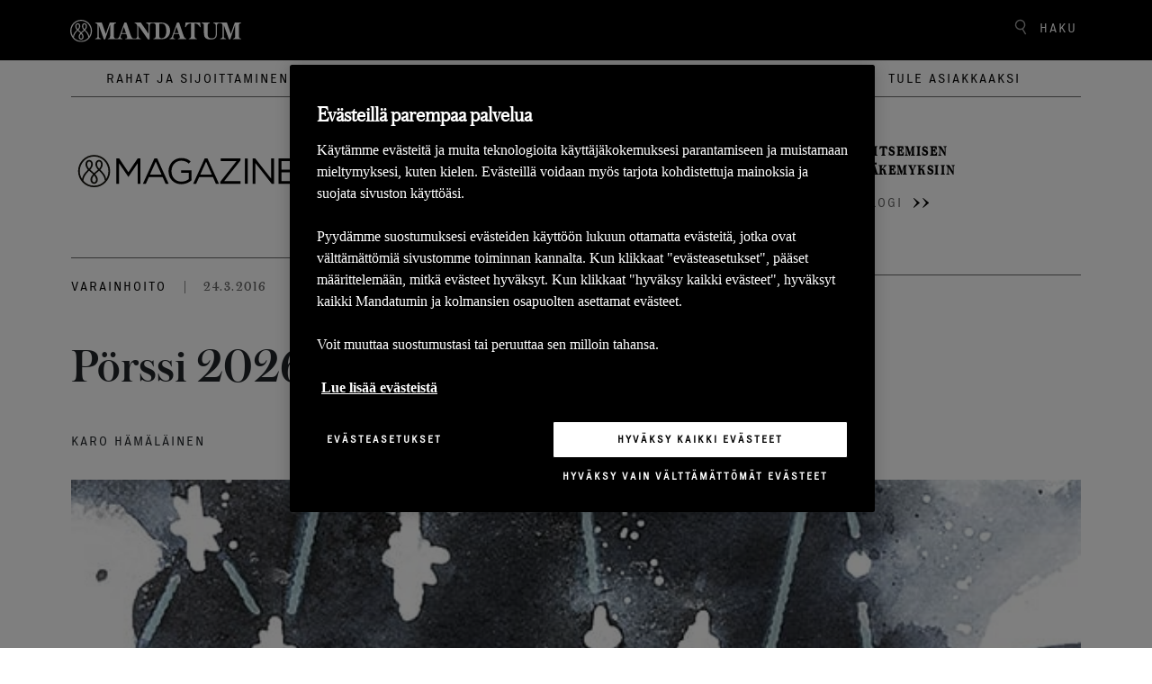

--- FILE ---
content_type: text/html; charset=utf-8
request_url: https://www.mandatum.fi/life-magazine/2016/porssi-2026/
body_size: 12416
content:
<!doctype html>
<!--[if IE 9 ]>
    <html class="ie9" lang="fi">
<![endif]-->
<!--[if (gt IE 9)|(lt IE 9)]><!-->
<html lang="fi">
<!--<![endif]-->
<head>
    <meta charset="utf-8" />
    <meta http-equiv="x-ua-compatible" content="ie=edge">
    <meta name="viewport" content="width=device-width, initial-scale=1.0 shrink-to-fit=no">
    <link rel="preload" href="/static/dist/assets/fonts/Executive/ExecutiveRegular-Regular.eot" as="font" type="font/woff" crossorigin />
    <link rel="preload" href="/static/dist/assets/fonts/Austin/Austin-Medium-Web.eot" as="font" type="font/woff" crossorigin />
    <link rel="preload" href="/static/dist/assets/fonts/Austin/Austin-Light-Web.eot"as="font" type="font/woff" crossorigin />
    <link rel="preload stylesheet" href="/static/dist/magazineStyle.079b1d09320e2857bb31.css" as="style" />
    
        <!-- OneTrust Cookies Consent Notice -->
            <script src="https://cdn.cookielaw.org/scripttemplates/otSDKStub.js" data-language="fi" type="text/javascript" charset="UTF-8" data-domain-script="cab0a700-5b1b-49c9-8c15-1cf865cbe94a"></script>
    
    <script src="/static/dist/tailwind/cookiePreferences.53a1433cbd08b1e958e9.js"></script>
    
     <script type="text/javascript">
        function OptanonWrapper() {
            setAdobe();

            var regCheckPerformance = /,2,/;
            var regCheckTargeting = /,4,/;

            if (OptanonActiveGroups.match(regCheckTargeting)) {
                var elements = document.getElementsByClassName("optanon-category-4");
                loadIframe(elements);
            }
            if (OptanonActiveGroups.match(regCheckPerformance)) {
                var elements = document.getElementsByClassName("optanon-category-2");
                loadIframe(elements);
            }
           leadooConsentCheckCookiePro();
           CookiePreferences.setupCookiePreferences(); 

        }
        function loadIframe(elements) {
            for (var i = 0; i < elements.length; i++) {
                console.log(elements[i].tagName);
                for (var j = 0; j < elements[i].attributes.length; j++) {
                //    console.log(elements[i].attributes[j].name + ' ' + elements[i].attributes[j].value);
                }
                //            elements[i].tagName == "IFRAME" ? elements[i].setAttribute("src", elements[i].dataset.src) : -1;
                //console.log("dataset:" + elements[i].dataset); 
                var dataset = elements[i].dataset;
                for (var d in dataset)
                    console.log(d, dataset[d])
            }
        }
        function getAdobeJson() {
            var adobeCategories = {};
            for (var key in adobe.OptInCategories) {
                adobeCategories[key] = adobe.OptInCategories[key];
                adobeCategories[key] = adobe.optIn.isApproved(adobe.OptInCategories[key]);
                console.log("Adobe Category " + key + " has value " + adobe.optIn.isApproved(adobe.OptInCategories[key]));
            }
            return adobeCategories;
        }
        function setAdobe() {
            for (var key in adobe.OptInCategories) {
                if (OptanonActiveGroups.indexOf(',1,') !== -1 && (key == "ANALYTICS" || key == "CAMPAIGN")) {
                    adobe.optIn.approve(adobe.OptInCategories[key], false);
                } else if (OptanonActiveGroups.indexOf(',2,') !== -1 && key == "ECID") {
                    adobe.optIn.approve(adobe.OptInCategories[key], false);
                } else if (OptanonActiveGroups.indexOf(',4,') !== -1 && (key == "AAM" || key == "TARGET" || key == "MEDIA_ANALYTICS" || key == "LIVEFYRE" || key == "ADCLOUD")) {
                    adobe.optIn.approve(adobe.OptInCategories[key], false);
                } else {
                    adobe.optIn.deny(adobe.OptInCategories[key], false);
                }
            }
            return getAdobeJson();
        }

        function leadooConsentCheckCookiePro() {
            var consentArray = [];
            var consentGiven = false;

            // Read the OnetrustActiveGroups consent variable
            if (window.OnetrustActiveGroups !== undefined) {
                consentArray = window.OnetrustActiveGroups.split(",");
            }

            // Now check if the consentArray has Analytics Cookie consent and then enable analytics in the Leadoo script
            for (var i = 0; i < consentArray.length; i++) {
                if (consentArray[i] === "2") {
                if (!window.ldanalytics) window.ldanalytics = [];

                window.ldanalytics.push(function (a) {
                    a.toggleTracking(true, false);

                    console.log("Analytics consent given.");
                });

                consentGiven = true;
                }
            }

            if (!consentGiven) console.log("Analytics consent not given.");
        }

    </script>

    
    
<link rel="icon" type="image/png" href="/static/img/icons/mandatum/favicon.png" sizes="96x96" />
<link rel="icon" type="image/svg+xml" href="/static/img/icons/mandatum/favicon.svg" />
<link rel="shortcut icon" href="/static/img/icons/mandatum/favicon.ico" />
<link rel="apple-touch-icon" sizes="180x180" href="/static/img/icons/mandatum/apple-touch-icon.png" />
    <title>P&#xF6;rssi 2026 - Mandatum</title>
    <meta content="width=device-width" name="viewport">
    <meta content="Karo H&#xE4;m&#xE4;l&#xE4;inen" name="author" />

<meta content="P&#xF6;rssi 2026" property="og:title" />
<meta content="website" property="og:type" />
<meta content="https://www.mandatum.fi/life-magazine/2016/porssi-2026/" property="og:url" />

<meta content="https://www.mandatum.fi/48ddda/contentassets/c1eb8fd462424ed28a22ad2365ffc76f/2353915.jpg" property="og:image" />
<meta content="Varainhoito" property="idio:main_tag" />

    
    <meta name="main_tag" content="Varainhoito">
    <meta name="facet_tag" content="Rahat ja sijoittaminen">

  

    <link href="https://www.mandatum.fi/life-magazine/2016/porssi-2026/" rel="canonical"></link>
    
    
    <script>
!function(T,l,y){var S=T.location,k="script",D="instrumentationKey",C="ingestionendpoint",I="disableExceptionTracking",E="ai.device.",b="toLowerCase",w="crossOrigin",N="POST",e="appInsightsSDK",t=y.name||"appInsights";(y.name||T[e])&&(T[e]=t);var n=T[t]||function(d){var g=!1,f=!1,m={initialize:!0,queue:[],sv:"5",version:2,config:d};function v(e,t){var n={},a="Browser";return n[E+"id"]=a[b](),n[E+"type"]=a,n["ai.operation.name"]=S&&S.pathname||"_unknown_",n["ai.internal.sdkVersion"]="javascript:snippet_"+(m.sv||m.version),{time:function(){var e=new Date;function t(e){var t=""+e;return 1===t.length&&(t="0"+t),t}return e.getUTCFullYear()+"-"+t(1+e.getUTCMonth())+"-"+t(e.getUTCDate())+"T"+t(e.getUTCHours())+":"+t(e.getUTCMinutes())+":"+t(e.getUTCSeconds())+"."+((e.getUTCMilliseconds()/1e3).toFixed(3)+"").slice(2,5)+"Z"}(),iKey:e,name:"Microsoft.ApplicationInsights."+e.replace(/-/g,"")+"."+t,sampleRate:100,tags:n,data:{baseData:{ver:2}}}}var h=d.url||y.src;if(h){function a(e){var t,n,a,i,r,o,s,c,u,p,l;g=!0,m.queue=[],f||(f=!0,t=h,s=function(){var e={},t=d.connectionString;if(t)for(var n=t.split(";"),a=0;a<n.length;a++){var i=n[a].split("=");2===i.length&&(e[i[0][b]()]=i[1])}if(!e[C]){var r=e.endpointsuffix,o=r?e.location:null;e[C]="https://"+(o?o+".":"")+"dc."+(r||"services.visualstudio.com")}return e}(),c=s[D]||d[D]||"",u=s[C],p=u?u+"/v2/track":d.endpointUrl,(l=[]).push((n="SDK LOAD Failure: Failed to load Application Insights SDK script (See stack for details)",a=t,i=p,(o=(r=v(c,"Exception")).data).baseType="ExceptionData",o.baseData.exceptions=[{typeName:"SDKLoadFailed",message:n.replace(/\./g,"-"),hasFullStack:!1,stack:n+"\nSnippet failed to load ["+a+"] -- Telemetry is disabled\nHelp Link: https://go.microsoft.com/fwlink/?linkid=2128109\nHost: "+(S&&S.pathname||"_unknown_")+"\nEndpoint: "+i,parsedStack:[]}],r)),l.push(function(e,t,n,a){var i=v(c,"Message"),r=i.data;r.baseType="MessageData";var o=r.baseData;return o.message='AI (Internal): 99 message:"'+("SDK LOAD Failure: Failed to load Application Insights SDK script (See stack for details) ("+n+")").replace(/\"/g,"")+'"',o.properties={endpoint:a},i}(0,0,t,p)),function(e,t){if(JSON){var n=T.fetch;if(n&&!y.useXhr)n(t,{method:N,body:JSON.stringify(e),mode:"cors"});else if(XMLHttpRequest){var a=new XMLHttpRequest;a.open(N,t),a.setRequestHeader("Content-type","application/json"),a.send(JSON.stringify(e))}}}(l,p))}function i(e,t){f||setTimeout(function(){!t&&m.core||a()},500)}var e=function(){var n=l.createElement(k);n.src=h;var e=y[w];return!e&&""!==e||"undefined"==n[w]||(n[w]=e),n.onload=i,n.onerror=a,n.onreadystatechange=function(e,t){"loaded"!==n.readyState&&"complete"!==n.readyState||i(0,t)},n}();y.ld<0?l.getElementsByTagName("head")[0].appendChild(e):setTimeout(function(){l.getElementsByTagName(k)[0].parentNode.appendChild(e)},y.ld||0)}try{m.cookie=l.cookie}catch(p){}function t(e){for(;e.length;)!function(t){m[t]=function(){var e=arguments;g||m.queue.push(function(){m[t].apply(m,e)})}}(e.pop())}var n="track",r="TrackPage",o="TrackEvent";t([n+"Event",n+"PageView",n+"Exception",n+"Trace",n+"DependencyData",n+"Metric",n+"PageViewPerformance","start"+r,"stop"+r,"start"+o,"stop"+o,"addTelemetryInitializer","setAuthenticatedUserContext","clearAuthenticatedUserContext","flush"]),m.SeverityLevel={Verbose:0,Information:1,Warning:2,Error:3,Critical:4};var s=(d.extensionConfig||{}).ApplicationInsightsAnalytics||{};if(!0!==d[I]&&!0!==s[I]){var c="onerror";t(["_"+c]);var u=T[c];T[c]=function(e,t,n,a,i){var r=u&&u(e,t,n,a,i);return!0!==r&&m["_"+c]({message:e,url:t,lineNumber:n,columnNumber:a,error:i}),r},d.autoExceptionInstrumented=!0}return m}(y.cfg);function a(){y.onInit&&y.onInit(n)}(T[t]=n).queue&&0===n.queue.length?(n.queue.push(a),n.trackPageView({})):a()}(window,document,{src: "https://js.monitor.azure.com/scripts/b/ai.2.gbl.min.js", crossOrigin: "anonymous", cfg: {disablePageUnloadEvents: ['unload'], instrumentationKey: '24c9464f-9358-407a-b8d9-d36980f66813', disableCookiesUsage: true }});
</script>

    <script type='text/plain' class="optanon-category-2">
  var zaius = window['zaius']||(window['zaius']=[]);zaius.methods=["initialize","onload","customer","entity","event","subscribe","unsubscribe","consent","identify","anonymize","dispatch"];zaius.factory=function(e){return function(){var t=Array.prototype.slice.call(arguments);t.unshift(e);zaius.push(t);return zaius}};(function(){for(var i=0;i<zaius.methods.length;i++){var method=zaius.methods[i];zaius[method]=zaius.factory(method)}var e=document.createElement("script");e.type="text/javascript";e.async=true;e.src=("https:"===document.location.protocol?"https://":"http://")+"d1igp3oop3iho5.cloudfront.net/v2/nWY9Z3JXSXpJt2E7jleABA-eu1/zaius-min.js";var t=document.getElementsByTagName("script")[0];t.parentNode.insertBefore(e,t)})();
  // Edits to this script should only be made below this line.
  zaius.event('pageview');
</script>

<script type='text/plain' class="optanon-category-2">
_iaq = [ ['client', '722a7aa19b1f40da92617e3f66a02ba3'], ['track', 'consume'] ]; !function(d,s){var ia=d.createElement(s);ia.async=1,s=d.getElementsByTagName(s)[0],ia.src='//s.emea01.idio.episerver.net/ia.js',s.parentNode.insertBefore(ia,s)}(document,'script');
</script>
<meta name="google-site-verification" content="b4U49d1CivaOErHfnpFIVoeyCE5Ls7mIaPUIOoeyS2E" />
<meta name="facebook-domain-verification" content="6uv2k692ei5x2nc2gk0lvgqurpwizt" />


<script src="//assets.adobedtm.com/launch-ENd99739f9bc3845d6b73bbf6b42f0f3ea.min.js" async></script>



</head>

<body class="body">
    <div class="js-vue">
        <anchor-links />
    </div>
    
    
    <header class="js-vue header-life-magazine" id="header">
    <searchoverlay v-bind:model="{&quot;searchPage&quot;:&quot;/magazine/haku/&quot;,&quot;searchBarPlaceholder&quot;:&quot;Hae&quot;,&quot;searchBarTitle&quot;:&quot;Haku&quot;}" v-bind:action="&quot;/magazine/haku/&quot;"></searchoverlay>
    <div class="header-magazine-link col">
        <div class="header-top-container">
            <a href="/">
                    <img src="/4a4d22/globalassets/mandatum-logo-2021-white.svg" alt="mandatumlogo" class="mandatum-logo" />
            </a>
            <span class="js-vue">
                <search v-bind:model="{&quot;searchPage&quot;:&quot;/magazine/haku/&quot;,&quot;searchBarPlaceholder&quot;:&quot;Hae&quot;,&quot;searchBarTitle&quot;:&quot;Haku&quot;}"></search>
                <mobilemenu v-bind:model="{&quot;headerLinks&quot;:[{&quot;attributes&quot;:{&quot;href&quot;:&quot;~/link/eb0d5a1814a946dea294bd6aa839bd98.aspx&quot;},&quot;text&quot;:&quot;Rahat ja sijoittaminen&quot;,&quot;href&quot;:&quot;~/link/eb0d5a1814a946dea294bd6aa839bd98.aspx&quot;,&quot;target&quot;:null,&quot;title&quot;:null,&quot;referencedPermanentLinkIds&quot;:[&quot;eb0d5a18-14a9-46de-a294-bd6aa839bd98&quot;]},{&quot;attributes&quot;:{&quot;href&quot;:&quot;~/link/fe042975701a4f7481f71f319e1d3f0e.aspx&quot;},&quot;text&quot;:&quot;Ty&#xF6;el&#xE4;m&#xE4; ja yritt&#xE4;jyys&quot;,&quot;href&quot;:&quot;~/link/fe042975701a4f7481f71f319e1d3f0e.aspx&quot;,&quot;target&quot;:null,&quot;title&quot;:null,&quot;referencedPermanentLinkIds&quot;:[&quot;fe042975-701a-4f74-81f7-1f319e1d3f0e&quot;]},{&quot;attributes&quot;:{&quot;href&quot;:&quot;~/link/809db0ed8c57441d99e1929a0e2ad8a3.aspx&quot;},&quot;text&quot;:&quot;Arki ja oma el&#xE4;m&#xE4;&quot;,&quot;href&quot;:&quot;~/link/809db0ed8c57441d99e1929a0e2ad8a3.aspx&quot;,&quot;target&quot;:null,&quot;title&quot;:null,&quot;referencedPermanentLinkIds&quot;:[&quot;809db0ed-8c57-441d-99e1-929a0e2ad8a3&quot;]}],&quot;articlesLift&quot;:[{&quot;id&quot;:48965,&quot;highlightHeading&quot;:&quot;Lue tuorein katsaus markkinoista&quot;,&quot;description&quot;:null,&quot;contentLink&quot;:&quot;/magazine/&quot;,&quot;highlightImage&quot;:&quot;47244&quot;,&quot;highlightImageUrl&quot;:&quot;/4a91e3/globalassets/magazinen-kuvat-2024-/viikkokatsaus-artikkelikuva-q1-2024_kuva.jpg&quot;,&quot;highlightAlternativeText&quot;:&quot;&quot;,&quot;highlightAriaHidden&quot;:&quot;aria-hidden=\&quot;true\&quot; &quot;,&quot;startPublish&quot;:&quot;2025-01-15T10:28:35&#x2B;00:00&quot;,&quot;author&quot;:null,&quot;readMore&quot;:null,&quot;mainTag&quot;:{&quot;name&quot;:&quot;Markkinakatsaus&quot;,&quot;url&quot;:&quot;/magazine/artikkelit/life-magazine-tags/markkinakatsaus/&quot;,&quot;id&quot;:0},&quot;tags&quot;:[],&quot;facetTag&quot;:null},{&quot;id&quot;:48966,&quot;highlightHeading&quot;:&quot;Tutustu palkitsemisen asiantuntijan&#xE4;kemyksiin&quot;,&quot;description&quot;:null,&quot;contentLink&quot;:&quot;/magazine/&quot;,&quot;highlightImage&quot;:&quot;48075&quot;,&quot;highlightImageUrl&quot;:&quot;/4aca2a/globalassets/magazinen-kuvat-2024-/11-2024/tikkaat-mobiili.jpg&quot;,&quot;highlightAlternativeText&quot;:&quot;&quot;,&quot;highlightAriaHidden&quot;:&quot;aria-hidden=\&quot;true\&quot; &quot;,&quot;startPublish&quot;:&quot;2025-01-15T10:48:22&#x2B;00:00&quot;,&quot;author&quot;:null,&quot;readMore&quot;:null,&quot;mainTag&quot;:{&quot;name&quot;:&quot;Palkittu-blogi&quot;,&quot;url&quot;:&quot;/magazine/artikkelit/life-magazine-tags/palkittu-blogi/&quot;,&quot;id&quot;:0},&quot;tags&quot;:[],&quot;facetTag&quot;:null}],&quot;searchBar&quot;:{&quot;searchPage&quot;:&quot;/magazine/haku/&quot;,&quot;searchBarPlaceholder&quot;:&quot;Hae&quot;,&quot;searchBarTitle&quot;:&quot;Haku&quot;},&quot;startPage&quot;:&quot;31&quot;,&quot;vueHeaderLinks&quot;:[{&quot;href&quot;:&quot;/magazine/artikkelit/rahat-ja-sijoittaminen/&quot;,&quot;text&quot;:&quot;Rahat ja sijoittaminen&quot;},{&quot;href&quot;:&quot;/magazine/artikkelit/tyoelama-ja-yrittajyys/&quot;,&quot;text&quot;:&quot;Ty&#xF6;el&#xE4;m&#xE4; ja yritt&#xE4;jyys&quot;},{&quot;href&quot;:&quot;/magazine/artikkelit/arki-ja-oma-elama/&quot;,&quot;text&quot;:&quot;Arki ja oma el&#xE4;m&#xE4;&quot;}],&quot;logo&quot;:&quot;/4a4d22/globalassets/mandatum-logo-2021-white.svg&quot;,&quot;mobileLogo&quot;:&quot;/4ae5e5/globalassets/kuvat--2022/logot-ja-monogrammit/mandatum-icon.svg&quot;,&quot;lifeMagLogo&quot;:&quot;/495fed/contentassets/b898961974684a918b57688795ed28f4/m_magazine_logo_b.svg&quot;,&quot;lifeMagLogoMobile&quot;:&quot;/495fed/contentassets/b898961974684a918b57688795ed28f4/m_magazine_logo_w.svg&quot;}"></mobilemenu>
            </span>
        </div>
    </div>
    <div class="magazine-header-categories col">
        
<ul>
        <li>
            <a href="/magazine/artikkelit/rahat-ja-sijoittaminen/">Rahat ja sijoittaminen</a>
        </li>
        <li>
            <a href="/magazine/artikkelit/tyoelama-ja-yrittajyys/">Ty&#xF6;el&#xE4;m&#xE4; ja yritt&#xE4;jyys</a>
        </li>
        <li>
            <a href="/magazine/artikkelit/arki-ja-oma-elama/">Arki ja oma el&#xE4;m&#xE4;</a>
        </li>
</ul>
    </div>
    <div  class="article-container col">
        <span class="life-magazine-logo">
                <a class="d-none d-sm-block" href="/magazine/"><img src="/495fed/contentassets/b898961974684a918b57688795ed28f4/m_magazine_logo_b.svg" width="260" height="90" alt="Life Magazine logo" /></a>
        </span>
            <div class="article">
                <a href="/magazine/">
                    <p class="article-description">Lue tuorein katsaus markkinoista</p>
                    <span class="article-link">Markkinakatsaus</span><span class="arrows"><img src="/static/img/icons/arrow-double.svg" /></span>
                </a>
            </div>
            <div class="article">
                <a href="/magazine/">
                    <p class="article-description">Tutustu palkitsemisen asiantuntijan&#xE4;kemyksiin</p>
                    <span class="article-link">Palkittu-blogi</span><span class="arrows"><img src="/static/img/icons/arrow-double.svg" /></span>
                </a>
            </div>
    </div>
</header>

    <div class="magazine-page-content">
        

<div class="magazine-article-page">


    <div class="js-vue">
        <newslettersubscriptionpopup v-bind:model="{&quot;heading&quot;:&quot;Tilaa uutiskirje.&quot;,&quot;preamble&quot;:&quot;&lt;p&gt;Tilaa kiinnostavimmat artikkelit ja ajankohtaiset uutiset suoraan s&amp;auml;hk&amp;ouml;postiisi.&lt;/p&gt;&quot;,&quot;callToActionText&quot;:&quot;Tilaa&quot;,&quot;emailPlaceholder&quot;:&quot;Anna s&#xE4;hk&#xF6;postiosoitteesi&quot;,&quot;marketingAgreementText&quot;:&quot;Markkinointilupa. Minulle saa l&#xE4;hett&#xE4;&#xE4; s&#xE4;hk&#xF6;isesti Mandatumin palveluihin ja tuotteisiin liittyv&#xE4;&#xE4; markkinointiviestint&#xE4;&#xE4;, kuten tapahtumakutsuja, tietoa uusista palveluista tai ajankohtaisista kampanjoista&quot;,&quot;delay&quot;:9,&quot;closeButtonText&quot;:&quot;Sulje&quot;,&quot;smallDescriptionText&quot;:&quot;&lt;p&gt;K&amp;auml;sittelemme t&amp;auml;ss&amp;auml; antamiasi tietoja toteuttaaksemme palvelua toiveittesi mukaisesti. Lis&amp;auml;tietoja henkil&amp;ouml;tietojen k&amp;auml;sittelyst&amp;auml; l&amp;ouml;yd&amp;auml;t &lt;a href=\&quot;/footer/tietosuoja/\&quot;&gt;tietosuojak&amp;auml;yt&amp;auml;nn&amp;ouml;st&amp;auml;&lt;/a&gt;&lt;/p&gt;&quot;,&quot;disable&quot;:false,&quot;thankYouMessage&quot;:&quot;Kiitos uutiskirjeen tilauksesta. Saat pian viestin, jossa kerrotaan kuinka voit valita sinua kiinnostavimmat aihepiirit uutiskirjeen sis&#xE4;lt&#xF6;ihin. &quot;,&quot;subscriptionFailedMessage&quot;:null,&quot;emailValidationError&quot;:&quot;Sy&#xF6;t&#xE4; s&#xE4;hk&#xF6;postiosoite&quot;,&quot;eloquaFormUrl&quot;:&quot;https://fp.mandatum.fi/e/f2&quot;,&quot;eloquaNewsletterFormName&quot;:&quot;2018_ML_Web_Newsletter&quot;,&quot;eloquaFormSiteId&quot;:&quot;1172116142&quot;,&quot;eloquaFormConfirmationText&quot;:&quot;https://fp.mandatum.fi/e/DefaultFormSubmitConfirmation.aspx&quot;,&quot;sourceUrl&quot;:&quot;https://www.mandatum.fi/life-magazine/2016/porssi-2026/&quot;,&quot;campaign&quot;:&quot;&quot;,&quot;source&quot;:&quot;&quot;,&quot;media&quot;:&quot;&quot;,&quot;referenceCompany&quot;:null,&quot;referenceTopic&quot;:null}"></newslettersubscriptionpopup>
    </div>
    <div class="horizontal-lines hide-on-mobile"></div>
    <div class="header-metadata">
            <span  class="article-main-tag"><a href="/magazine/artikkelit/life-magazine-tags/varainhoito/">Varainhoito</a></span>
            <span class="separator">|</span>
            <span class="article-publish-date">
                24.3.2016
            </span>
    </div>
    <h1>P&#xF6;rssi 2026</h1>
    

    <p class="article-author">Karo H&#xE4;m&#xE4;l&#xE4;inen</p>
    <div class="mobile-share">
        <div class="magazine-share">
    <span id="share-heading">Jaa artikkeli</span>
    <ul aria-labelledby="share-heading">
        <li>
            <a rel="noopener noreferrer"
               target="_blank"
               href="https://www.facebook.com/sharer/sharer.php?u=https://www.mandatum.fi/life-magazine/2016/porssi-2026/"
               aria-label="Jaa Facebookissa">
                <img aria-hidden="true" class="fb-icon" src="/static/img/icons/icon-facebook-black.svg" />
                <span>Facebook</span>
            </a>
        </li>
        <li>
            <a rel="noopener noreferrer"
               target="_blank"
               href="https://www.linkedin.com/shareArticle?url=https://www.mandatum.fi/life-magazine/2016/porssi-2026/&amp;mini=true"
               aria-label="Jaa Linkediniss&#xE4;">
                <img aria-hidden="true" class="linkedin-icon" src="/static/img/icons/icon-linkedin-black.svg" />
                <span>LinkedIn</span>
            </a>
        </li>
        <li>
            <a rel="noopener noreferrer"
               target="_blank"
               href="https://twitter.com/intent/tweet?url=https://www.mandatum.fi/life-magazine/2016/porssi-2026/&amp;text=P%c3%b6rssi%202026"
               aria-label="Jaa Twitteriss&#xE4;">
                <img aria-hidden="true" class="twitter-icon" src="/static/img/icons/some-x.svg" />
                <span>X</span>
            </a>
        </li>
        <li>
            <a rel="noopener noreferrer"
               target="_blank"
               href="whatsapp://send?text=https://www.mandatum.fi/life-magazine/2016/porssi-2026/"
               data-action="share/whatsapp/share"
               aria-label="Jaa Whatsappissa">
                <img aria-hidden="true" class="whatsapp-icon" src="/static/img/icons/icon-whatsapp-black.svg" />
                <span>WhatsApp</span>
            </a>
        </li>
    </ul>
</div>
    </div>
    <div class="article-main-image" >
            <img src="/48ddda/contentassets/c1eb8fd462424ed28a22ad2365ffc76f/2353915.jpg?width=1344"
 alt=""
srcset="/48ddda/contentassets/c1eb8fd462424ed28a22ad2365ffc76f/2353915.jpg?width=610 610w"

                 sizes="(min-width: 1501px) 70vw, 90vw"
                 alt="magazine-main" />
        <figcaption class="caption">Wonder Agency</figcaption>
    </div>
    <div class="two-columns-content">
        <div class="left-column">
            <div class="editorial-block">
                
<!-- Article -->
<div>
<div>
<div class="section 
		newsection
">
<p><span class="newsection-start"><strong>Lars Sonckin</strong></span> suunnittelemassa harmaagraniittitalossa Helsingin Fabianinkadulla k&auml;y vipin&auml;. Voitosta taistellaan verisesti. Ovelin vie suurimman saaliin, muut joutuvat tyytym&auml;&auml;n murusiin.<br /><br />Se on ollut talossa aina tapana. Mutta toisin kuin sata vuotta aiemmin, n&auml;m&auml; taistelijat eiv&auml;t ole osakekauppaa k&auml;yvi&auml; sijoittajia vaan hiiri&auml;, jotka ovat vallanneet rakennuksen tyhjilleen j&auml;&auml;neen kellarin.<br /><br />Elet&auml;&auml;n huhtikuuta 2026. Helsingin keskustan rakennuskanta rapistuu. Suomi on menett&auml;nyt kilpailukykyns&auml;, teolliset ty&ouml;paikat ovat siirtyneet Aasiaan ja It&auml;-Eurooppaan, eik&auml; tilalle ole tullut palveluja tai korkean teknologian suunnitteluty&ouml;t&auml;. Reippaimmat veronmaksajat ja kuluttajat ovat j&auml;tt&auml;neet maan, kun kansakunnan kahtiajakautuminen on roihahtanut v&auml;kivaltaisuuksiksi.</p>
<p>P&ouml;rssin graniittilinnan katutason liiketilassa vuokralaiset ovat vaihtuneet tihe&auml;&auml;n. Viimeksi ovensa on sulkenut biljardibaari, joka myi nelj&auml;n euron oluttuoppeja.<br /><br />Kansallista p&ouml;rssi&auml; ei ole ollut aikoihin. Nasdaqin Suomen toiminnot on keskitetty Tukholmaan. Helsingin p&ouml;rssin vaihdetuimpien osakkeiden kauppa on siirtynyt ymp&auml;ri vuorokaudet ja viikot l&auml;peens&auml; auki olevalle globaalille Nasdaq-listalle, jossa ne ovat vaipuneet unohdukseen kaupank&auml;ynnin kohdistuessa vaihtuvimpiin ja globaalisti tunnetumpiin kohteisiin. Fuusioiden aalto on nielaissut lukuisia entisaikojen t&auml;hti&auml;. Monesta suomalaisesta suuryhti&ouml;st&auml; on tullut osa suurempaa kokonaisuutta.</p>
</div>
<div class="section 
		blockquote blockquote-right
">


<div class="magazine-quote-block">
    <div class="horizontal-lines"></div>
    <div class="quote-block-data">
        
        <h2 class="quote">
<p>Myrskyss&auml; voi tehd&auml; omaisuuden. Kahdessa myrskyss&auml; voi tehd&auml;<br />kaksi omaisuutta.</p></h2>
    </div>
</div>
</div>
<div class="section 
">
<p>Suomen valtiolle kuuluu v&auml;h&auml;n parempaa, sill&auml; se on s&auml;ilytt&auml;nyt itsen&auml;isyytens&auml;.</p>
<p>Kirstun pohja n&auml;kyy kuitenkin jo. Sy&ouml;m&auml;velkojen kattamiseksi myyd&auml;&auml;n viel&auml; viimeinen osuus Fortumista. Sen ottaa E.ON, eik&auml; poliitikkojen tarvitse en&auml;&auml; koskaan riidell&auml; omistajaohjauksesta.</p>
<p>Kutistuvien verkkomarkkinoiden ainut tolpillaan oleva yhti&ouml; on Ericsson, joka on juuri pudottanut nimest&auml;&auml;n &rdquo;Nokia&rdquo;-liit&auml;nn&auml;isen. Fuusiosta on nyt kolme vuotta.</p>
<p>Keskikokoiset suomalaisyhti&ouml;t hakevat oman p&auml;&auml;oman ehtoisen rahoituksensa joukkorahoitusfoorumeilla, ja niiden osakkeilla k&auml;yd&auml;&auml;n kauppaa nettipalveluissa, joita ei kukaan valvo eik&auml; s&auml;&auml;tele. Keskustelupalstoilla tapahtuvista ved&auml;tyksist&auml; ja kurssimanipulaatioista on tullut niin arkip&auml;iv&auml;isi&auml;, etteiv&auml;t ne en&auml;&auml; ylit&auml; uutiskynnyst&auml;.</p>
</div>
<div class="section 
		newsection
">
<p><span class="newsection-start">H&ouml;p&ouml;h&ouml;p&ouml;. H&ouml;p&ouml;tih&ouml;p&ouml;.</span> Tulevaisuuden visioita maalailevilla on taipumus m&auml;ss&auml;ill&auml; dystooppisilla n&auml;yill&auml;. &nbsp;Frankensteinin hirvi&ouml; ja Dracula kiehtovat povareita enemm&auml;n kuin realistisiin arvioihin perustuvat tulevaisuuskuvat. Ylily&ouml;nti on klikkiotsikko. Hyperbolasta on tullut viestinn&auml;n neutraali muoto.</p>
<p>Haluamme tulla pelotelluiksi. Siksi meit&auml; pelotellaan. Haluamme pelotella saadaksemme aikaan muutosta, mutta jossakin vaiheessa saatamme pel&auml;sty&auml; uhkakuvia, joita olimme itse luomassa.</p>
<p>Muistatteko, mit&auml; pelk&auml;simme kymmenen vuotta sitten?</p>
<p>Maailmantalouden piti pys&auml;hty&auml; &ouml;ljyn loppumiseen. Finanssikriisin laineiden ly&ouml;dess&auml; rahoitustoimialaa pakattiin ruumisarkkuun ja jalopuukanteen hakattiin kuuden tuuman nauloja. Vakuudeton lainananto loppuisi kokonaan, koska kukaan ei en&auml;&auml; koskaan luottaisi toiseen. Niin ei k&auml;ynyt. Maailmanlopulla tuntuu olevan taipumus lykk&auml;&auml;nty&auml;.</p>
</div>
<div class="section image 
">
<div class="table">
<div class="wrapper"><img src="/48ddda/contentassets/c1eb8fd462424ed28a22ad2365ffc76f/2353933.jpg" alt="Pelkokertoimeksikin kutsuttu VIX-indeksi kuvaa markkinoiden odotusta tulevasta volatiliteetista." /></div>
<p class="caption"><em>Pelkokertoimeksikin kutsuttu VIX-indeksi kuvaa markkinoiden odotusta tulevasta volatiliteetista.</em></p>
</div>
</div>
<div class="section 
		newsection
">
<p><span class="newsection-start">Eiv&auml;t kaikki</span> toivekuvatkaan toteudu.</p>
<p>Ostin alkuvuonna 2000 <strong>David Eliasin</strong> edelliskes&auml;n&auml; ilmestyneen kirjan Dow 40,000, jossa Elias ennustaa, ett&auml; Dow Jones Industrial Average -indeksi on vuonna 2016 kirjan nimen osoittamassa pisteluvussa.</p>
<p>40 000 pisteeseen p&auml;&auml;st&auml;isiin muun muassa riskin uudelleenm&auml;&auml;rittelyn ja siten kohoavien arvostuskertoimien, Yhdysvaltain demografian eli suurten ik&auml;luokkien aiheuttaman yhteiskunnallisen muutoksen, Uuden talouden (muistattehan muotitermin?) ja ulkomaisten sijoittajien yhdysvaltalaissijoitusten nousun ansiosta.</p>
<p>Pian alkaa olla totuuden hetki. Enn&auml;tt&auml;&auml;k&ouml; DJIA-indeksi nousta loppuvuoden aikana tarvittavat 200 prosenttia?</p>
<p>Dow 40,000 on yksi sijoituskirjastoni t&auml;rkeimmist&auml; kirjoista. Se muistuttaa, kuinka voimme olla v&auml;&auml;r&auml;ss&auml; argumenteilla, jotka esitet&auml;&auml;n vakavilla kasvoilla ja syv&auml;ll&auml; rinta&auml;&auml;nell&auml;.</p>
<p>Maailma on julma, ja virheet kiinnostavat vain harvoja. Eliasin kirja on s&auml;ilytt&auml;nyt markkina-arvonsa huonommin kuin samaan aikaan ostettu Satama Interactiven eli nykyisen Trainers&rsquo; Housen osake. K&auml;ytetyn kovakantisen kappaleen voi hankkia Amazonin kautta yhdell&auml; sentill&auml;.</p>
<p>Onneksi en ostanut kuin yhden kirjan.</p>
</div>
<div class="section 
		newsection
">
<p><span class="newsection-start">Milt&auml; osakesijoitusmaailma</span> voisi n&auml;ytt&auml;&auml; kymmenen vuoden kuluttua, kun &auml;&auml;rimm&auml;inen pessimismi ja kohtuuton optimismi leikataan pois?</p>
<p>Kysymykseen vastaavan luonteesta riippuu, katsooko h&auml;n ensimm&auml;iseksi kristallipalloon vai taustapeiliin. Molemmissa vaihtoehdoissa katse on suunnattu eteenp&auml;in, mutta n&auml;kym&auml;&auml; pit&auml;&auml; tulkita eri tavoin. Kristallipallon antama kuva on ep&auml;varmasti totta, kun taas taustapeili n&auml;ytt&auml;&auml; luotettavasti mutta v&auml;&auml;r&auml;&auml; kuvaa.</p>
<p>Min&auml; kuulun taustapeilin k&auml;ytt&auml;jiin. Vuonna 2006 Yhdysvalloissa rakennettiin luottoriskijohdannaisia, ja niist&auml; kasattiin houkuttelevia paketteja. Maailman suurimmat taloudet olivat Yhdysvallat, Japani ja Saksa. Kes&auml;n 2008 olympialaisiin valmistautuva Kiina teki nousua Ranskan ohi; Iso-Britannia siinsi jo n&auml;k&ouml;et&auml;isyydell&auml;.</p>
</div>
<div class="section 
		blockquote blockquote-left
">


<div class="magazine-quote-block">
    <div class="horizontal-lines"></div>
    <div class="quote-block-data">
        
        <h2 class="quote">
<p>Pelko ja ahneus ohjaavat markkinoita, vaikka keinot muuttuvat.</p></h2>
    </div>
</div>
<p>Seh&auml;n oli vain hetki sitten. Muutosvauhdilla on tapana nopeutua, joten s&auml;&auml;det&auml;&auml;n taustapeilin optiikkaa kahdenkymmenen vuoden taakse. Vuonna 1996 Suomi toipui lamasta ja osakesijoittaminen oli korostetun kansallista. Ei tunnettu etf:i&auml;, mutta muutama ammattilainen oli kuullut indeksisijoittamisesta.</p>
</div>
<div class="section 
">
<p>Yksityissijoittajat tekiv&auml;t &nbsp;p&ouml;rssikauppansa puhelimitse tai raahautumalla pankin tiskille. Pankeilla oli isot deskit, joissa istuvat nuoret meklarit nuuhkivat arbitraasisaumoja ja etsiv&auml;t lyhytaikaisia v&auml;&auml;rinhinnoitteluja. Yritysten tulostietoja koottiin omalla tietokoneella olevaan laskentataulukkoon. Rohkeimmat olivat jo luopumassa paperikansioista.</p>
<p>P&ouml;rssivaluutta oli markka, kaupassa ei maksettu muovilla vaan vihre&auml;ll&auml; Sibeliuksella.</p>
</div>
<div class="section 
		newsection
">
<p><span class="newsection-start">Taustapeilin&auml;kym&auml;n ekstrapolointi</span> viittaa siihen, ett&auml; edess&auml; on j&auml;risytt&auml;vi&auml; muutoksia. Kansainv&auml;listyminen ja automatisoituminen ovat yksisuuntaisia teit&auml;, joilla peruutusvaihdetta k&auml;ytt&auml;v&auml;n takapuskuriin t&ouml;rm&auml;t&auml;&auml;n ennen kuin kuljettaja enn&auml;tt&auml;&auml; sanoa &rdquo;ent&auml; jos?&rdquo;.</p>
<p>Kaupank&auml;yntialgoritmit ovat jo korvanneet meklarien silm&auml;t. Algoritmikaupan osuus volyymista kohosi jo muutamia vuosia sitten yli 85 prosenttiin kaikesta p&ouml;rssikaupan volyymista. Jos arbitraasikisailussa yritt&auml;&auml; p&auml;&auml;st&auml; miljon&auml;&auml;riksi ihmisaisteilla ja inhimillisell&auml; reagointikyvyll&auml;, t&auml;ytyy aloittaa kahdesta miljoonasta.</p>
<p>Automaatio tekee finanssialan rutiiniteht&auml;vi&auml; suorittavista henkil&ouml;ist&auml; tarpeettomia niin kuin auto hevosesta.Seuraavaksi ohjelmistot pyrkiv&auml;t sel&auml;tt&auml;m&auml;&auml;n analyytikot.</p>
<p>Kymmenen vuoden kuluessa valtavia datam&auml;&auml;ri&auml; louhivat ohjelmat p&auml;&auml;ttelev&auml;t ostop&auml;&auml;llikk&ouml;indeksin arvon ennen tilaston julkistamista ja tiet&auml;v&auml;t 98 prosentin todenn&auml;k&ouml;isyydell&auml; sellaistakin, mit&auml; kenenk&auml;&auml;n ei olisi tullut mieleen tilastoida.</p>
<p>Ei. Jo viidess&auml; vuodessa. Kolmessa. Kuukaudessa.</p>
</div>
<div class="section 
		newsection
">
<p><span class="newsection-start">Aku Ankka</span> -sarjakuvassa Roope-set&auml; panee veljenpoikansa ker&auml;&auml;m&auml;&auml;n purukumeja kadulta ja selvitt&auml;&auml; Akun kentt&auml;tutkimuksen perusteella purukumimakujen suosituimmuussuhteet. Markkinatutkimus on tehnyt Akun jo aikap&auml;iv&auml;&auml; sitten ty&ouml;tt&ouml;m&auml;ksi, mutta seh&auml;n on ep&auml;onniselle ankalle tuttu olotila. Koittaako big datan ja teko&auml;lyn tekniikoiden kehittymisen my&ouml;t&auml; analyytikoille ankkamainen kohtalo?</p>
<p>Tuskinpa vain. Finanssitoimiala on kuin <strong>Aku Ankka</strong>. Vaikka r&auml;pyl&auml;jalka jyr&auml;t&auml;&auml;n kerta toisensa per&auml;&auml;n, seuraavassa sarjakuvassa h&auml;n tekee jo t&auml;ydell&auml; tarmolla aivan jotain muuta. Maailman kuuluisin margariininpakkaaja on elastinen ja ketter&auml; sopeutumaan muutokseen. Vain finanssiala on ketter&auml;mpi.</p>
<p>Aku Ankalle jokainen muutos on mahdollisuus. Finanssialalla jokainen muutos on mahdollisuus tehd&auml; rahaa.</p>
</div>
<div class="section 
		newsection
">
<p><span class="newsection-start">Markkinamalliohjelmistot ja</span> kymmenten eri tekij&ouml;iden perusteella korko-osakeallokaatiota ja maantieteellisten alueiden v&auml;list&auml; painosuhdetta suosittelevat ohjelmistot toimivat t&auml;ll&auml; hetkell&auml; vain varainhoitajien p&auml;&auml;t&ouml;ksenteon apuna. Vuonna 2026 bulkkirahastot on kuitenkin lyk&auml;tty jo kokonaan ohjelmistojen hoidettavaksi. Tuleeko salkunhoidosta A380-superjumbon lent&auml;mist&auml;: lihaa ja verta oleva pilotti h&auml;lytet&auml;&auml;n sarviin vain h&auml;t&auml;tilanteessa?</p>
<p>Varainhoito ei kuitenkaan ole linjalent&auml;mist&auml;, jossa 850 matkustajaa siirret&auml;&auml;n Vantaalta John F. Kennedylle tai Naritaan. Varainhoidon yksityisjetit kiid&auml;tt&auml;v&auml;t asiakkaan Savonlinnasta Nanjingiin tai Tampereelta Harkovaan ja juuri silloin, kun on tarve.</p>
</div>
<div class="section 
		blockquote blockquote-right
">


<div class="magazine-quote-block">
    <div class="horizontal-lines"></div>
    <div class="quote-block-data">
        
        <h2 class="quote">
<p>Haluamme tulla pelotelluksi.<br />Siksi meit&auml; pelotellaan.</p></h2>
    </div>
</div>
<p>Automaatio ei v&auml;ltt&auml;m&auml;tt&auml; korvaa ihmist&auml;. Automaation paradoksiksi kutsutaan ilmi&ouml;t&auml;, jonka mukaan tietokoneistumisen lis&auml;&auml;ntyminen lis&auml;&auml; ihmisty&ouml;voiman tarvetta. Yhdysvaltain v&auml;est&ouml;laskentaviraston US Census Bureaun mukaan ty&ouml;paikkojen m&auml;&auml;r&auml; kasvoi vuosien 1980&ndash;2013 v&auml;lisen&auml; aikana vuosittain yli kaksinkertaisesti niill&auml; aloilla, joilla tietokoneita k&auml;ytettiin keskim&auml;&auml;r&auml;ist&auml; enemm&auml;n, kun vertailukohtana olivat ne alat, joilla tietokoneita k&auml;ytettiin keskim&auml;&auml;r&auml;ist&auml; v&auml;hemm&auml;n.</p>
</div>
<div class="section 
">
<p>Aihetta tutkinut yhdysvaltalaisekonomisti <strong>James Bessen</strong> selitt&auml;&auml; ilmi&ouml;t&auml; sill&auml;, ett&auml; automatisaatio painaa hintoja ja (aivan talouden perusoppien mukaisesti) madaltunut hinta lis&auml;&auml; kysynt&auml;&auml;. Tarvitaan siis korkeapalkkaisempia koneenk&auml;ytt&auml;ji&auml; ja informaation tulkitsijoita.</p>
</div>
<div class="section 
		newsection
">
<p><span class="newsection-start">Economist Intelligence</span> Unit ennustaa, ett&auml; Kiina ohittaa vuonna 2026 Yhdysvallat maailman suurimpana taloutena. Intia puolestaan sys&auml;&auml; Japanin pois maailman talouksien k&auml;rkikolmikosta.</p>
<p>Talouskasvu ker&auml;&auml; vaurautta, ja maailman miljard&ouml;&ouml;rikunta aasialaistuu. Kuinka monta kiinalaista miljard&ouml;&ouml;ri&auml; oli Forbesin viimeisimm&auml;ll&auml; listalla? Ehk&auml; viisikymment&auml;? Ei, vaan 335. Intialaisia listalla oli 90, mutta indonesialaisiakin 23, thaimaalaisia 16, &nbsp;filippiinil&auml;isi&auml; 11, perulaisiakin kuusi.</p>
<p>Miljard&ouml;&ouml;riyritt&auml;jist&auml; tulee miljard&ouml;&ouml;risijoittajia, ja samalla my&ouml;s erilaisten valtiollisten sijoitusrahastojen rooli lainaajina ja osakesijoittajina vahvistuu.</p>
<p>Miljard&ouml;&ouml;rit kyseenalaistavat yhdysvaltalaisissa yliopistoissa opiskelemansa rahoituksen lainalaisuudet. Kulttuuritausta ja syv&auml;lle historiaan juurtuva arvomaailma tuovat sijoitusmarkkinoille ennakoimattomia s&auml;vyj&auml;. Sijoitusmaailman toimintalogiikka muuttuu aavistuksen, ja sijoitusmarkkinoilla aavistuksen muutos voi tarkoittaa sokkia.</p>
</div>
<div class="section 
">
<p>Jos jotakin voi sijoittamisessa kohtuullisesti ennakoida niin sen, ett&auml; yll&auml;tyksist&auml; ei tule puutetta. 2000-luvulla on koettu kaksi suurta p&ouml;rssiromahdusta. Enn&auml;tet&auml;&auml;nk&ouml; vuoteen 2026 menness&auml; n&auml;hd&auml; vain kolmas vai my&ouml;s nelj&auml;s?</p>
<p>Geopoliittiset j&auml;nnitteet, nationalismin nousu, ubiikkiyhteiskunnallistuminen, keino&auml;lyn sovellukset... Syist&auml; ei tule olemaan puutetta. Pelko ja ahneus ohjaavat markkinoita, vaikka keinot muuttuvat.</p>
<p>Kuulethan, kuinka kutsuvasti volatiliteetti kuohuu? Kylm&auml;verisille sijoittajille ja eteville yrityksille markkinoiden heilunnat mahdollistavat edullisten liiketoimien tekemisen. Jos myrskyss&auml; voi tehd&auml; omaisuuden, kahdessa myrskyss&auml; voi tehd&auml; kaksi omaisuutta!</p>
<p>Mutta kukapa tyytyisi vain kahteen? Jokainen ep&auml;jatkuvuuskohta on sauma. Miss&auml; sin&auml; olet vuonna 2026? Miss&auml; varasi ovat? Miksi?</p>
</div>
<!-- ShareThis component --></div>
</div>
<!-- Bottom Ad -->
            </div>
        </div>
        <div class="right-column">
            <div class="magazine-share">
    <span id="share-heading">Jaa artikkeli</span>
    <ul aria-labelledby="share-heading">
        <li>
            <a rel="noopener noreferrer"
               target="_blank"
               href="https://www.facebook.com/sharer/sharer.php?u=https://www.mandatum.fi/life-magazine/2016/porssi-2026/"
               aria-label="Jaa Facebookissa">
                <img aria-hidden="true" class="fb-icon" src="/static/img/icons/icon-facebook-black.svg" />
                <span>Facebook</span>
            </a>
        </li>
        <li>
            <a rel="noopener noreferrer"
               target="_blank"
               href="https://www.linkedin.com/shareArticle?url=https://www.mandatum.fi/life-magazine/2016/porssi-2026/&amp;mini=true"
               aria-label="Jaa Linkediniss&#xE4;">
                <img aria-hidden="true" class="linkedin-icon" src="/static/img/icons/icon-linkedin-black.svg" />
                <span>LinkedIn</span>
            </a>
        </li>
        <li>
            <a rel="noopener noreferrer"
               target="_blank"
               href="https://twitter.com/intent/tweet?url=https://www.mandatum.fi/life-magazine/2016/porssi-2026/&amp;text=P%c3%b6rssi%202026"
               aria-label="Jaa Twitteriss&#xE4;">
                <img aria-hidden="true" class="twitter-icon" src="/static/img/icons/some-x.svg" />
                <span>X</span>
            </a>
        </li>
        <li>
            <a rel="noopener noreferrer"
               target="_blank"
               href="whatsapp://send?text=https://www.mandatum.fi/life-magazine/2016/porssi-2026/"
               data-action="share/whatsapp/share"
               aria-label="Jaa Whatsappissa">
                <img aria-hidden="true" class="whatsapp-icon" src="/static/img/icons/icon-whatsapp-black.svg" />
                <span>WhatsApp</span>
            </a>
        </li>
    </ul>
</div>
            

        </div>
    </div>
    
        <div class="article-metadata">
            <span class="modified-text">Muokattu</span>
            <span class="metadata-date">
10.1.2019</span>


            


            <span class="metadata-tags-text">Tagit</span>
            <div class="article-tags">
                <div >
                    <span class="tag"><a href="/magazine/artikkelit/life-magazine-tags/varainhoito/">Varainhoito</a></span>
                        <span class="tag"><a href="/magazine/artikkelit/life-magazine-tags/markkinakatsaus/">Markkinakatsaus</a></span>
                        <span class="tag"><a href="/magazine/artikkelit/life-magazine-tags/maailmantalous/">Maailmantalous</a></span>
                </div>
            </div>
        </div>
        <div class="horizontal-lines"></div>
        <div class="js-vue">
            <articlehighlights  :model="{&quot;lang&quot;:&quot;fi&quot;,&quot;currentPage&quot;:2549,&quot;mainTag&quot;:{&quot;name&quot;:&quot;Varainhoito&quot;,&quot;url&quot;:&quot;/magazine/artikkelit/life-magazine-tags/varainhoito/&quot;,&quot;id&quot;:0},&quot;mainTagId&quot;:3874,&quot;displayProductOrSection&quot;:false,&quot;productOrSectionHighlight&quot;:null,&quot;readMore&quot;:&quot;Lue lis&#xE4;&#xE4;&quot;,&quot;magazineNumberOfArticles&quot;:&quot;Artikkelia&quot;,&quot;amount&quot;:3,&quot;productOrSectionHighlightId&quot;:0,&quot;relatedArticlesHeading&quot;:null}"></articlehighlights>
        </div>
</div>

    </div>


    <footer class="footer-life-magazine">
    
    
<div class="js-vue">
    <newslettersubscription v-bind:model="{&quot;imageUrl&quot;:&quot;/49166e/globalassets/vanha-life-magazine-artikkelikuvat/uutiskirje-banner_225x300px.jpg&quot;,&quot;imageAlternativeText&quot;:&quot;uutiskirje-banner_225x300px.jpg&quot;,&quot;callToActionText&quot;:&quot;Tilaa uutiskirje&quot;,&quot;heading&quot;:&quot;Tilaa uutiskirje&quot;,&quot;preamble&quot;:&quot;Uutiskirjeess&#xE4; kerromme muun muassa sijoittamisen eri tavoista, talouspolitiikasta, verotuksesta sek&#xE4; niiden vaikutuksista omaan varallisuuteen. K&#xE4;sittelemme lis&#xE4;ksi ty&#xF6;el&#xE4;m&#xE4;n ja yritt&#xE4;jyyden aiheita sek&#xE4; omaa arkea ja riskeihin varautumista.\n\nVoit tilata uutiskirjeen oheisella lomakkeella.&quot;,&quot;emailPlaceholder&quot;:&quot;s&#xE4;hk&#xF6;posti&quot;,&quot;marketingAgreementText&quot;:&quot;Markkinointilupa. Minulle saa l&#xE4;hett&#xE4;&#xE4; s&#xE4;hk&#xF6;isesti Mandatumin palveluihin ja tuotteisiin liittyv&#xE4;&#xE4; markkinointiviestint&#xE4;&#xE4;, kuten tapahtumakutsuja, tietoa uusista palveluista tai ajankohtaisista kampanjoista.&quot;,&quot;smallDescriptionText&quot;:&quot;&lt;p&gt;K&amp;auml;sittelemme t&amp;auml;ss&amp;auml; antamiasi tietoja toteuttaaksemme palvelua toiveittesi mukaisesti. Lis&amp;auml;tietoja henkil&amp;ouml;tietojen k&amp;auml;sittelyst&amp;auml; l&amp;ouml;yd&amp;auml;t &lt;a href=\&quot;/footer/tietosuoja/\&quot;&gt;tietosuojak&amp;auml;yt&amp;auml;nn&amp;ouml;st&amp;auml;&lt;/a&gt;&lt;/p&gt;&quot;,&quot;thankYouMessage&quot;:&quot;Kiitos uutiskirjeen tilauksesta. Saat pian viestin, jonka kautta p&#xE4;&#xE4;set tarkemmin valitsemaan sinulle kiinnostavimmat sis&#xE4;ll&#xF6;t ja vahvistat tilauksen.&quot;,&quot;subscriptionFailedMessage&quot;:null,&quot;emailValidationError&quot;:&quot;Virheellinen s&#xE4;hk&#xF6;postiosoite&quot;,&quot;eloquaFormUrl&quot;:&quot;https://fp.mandatum.fi/e/f2&quot;,&quot;eloquaNewsletterFormName&quot;:&quot;2018_ML_Web_Newsletter&quot;,&quot;eloquaFormSiteId&quot;:&quot;1172116142&quot;,&quot;eloquaFormConfirmationText&quot;:&quot;https://fp.mandatum.fi/e/DefaultFormSubmitConfirmation.aspx&quot;,&quot;anchor&quot;:null,&quot;sourceUrl&quot;:&quot;https://www.mandatum.fi/life-magazine/2016/porssi-2026/&quot;,&quot;campaign&quot;:&quot;&quot;,&quot;source&quot;:&quot;&quot;,&quot;media&quot;:&quot;&quot;,&quot;referenceCompany&quot;:null,&quot;referenceTopic&quot;:null}"></newslettersubscription>
</div>
    <div class="footer-bottom col-lg-12">
        <div class="footer-bottom-container">
            <div class="footer-content-left">
                    <img src="/495fed/contentassets/b898961974684a918b57688795ed28f4/m_magazine_logo_w.svg" width="260" height="90" alt="Life Magazine logo" />
                <div class="footer-links">
                    
<ul>
        <li>
            <a href="/magazine/artikkelit/rahat-ja-sijoittaminen/">Rahat ja sijoittaminen</a>
        </li>
        <li>
            <a href="/magazine/artikkelit/tyoelama-ja-yrittajyys/">Ty&#xF6;el&#xE4;m&#xE4; ja yritt&#xE4;jyys</a>
        </li>
        <li>
            <a href="/magazine/artikkelit/arki-ja-oma-elama/">Arki ja oma el&#xE4;m&#xE4;</a>
        </li>
</ul>
                </div>
            </div>
            <div class="footer-content-right">
                <div class="footer-social-media">
                    <span id="follow-heading"></span>
                    <ul aria-labelledby="follow-heading">
                            <li>
                                <a rel="noopener noreferrer" target="_blank" 
                                   href="https://www.facebook.com/mandatumlife"
                                   aria-label="Facebook">
                                    <img class="fb-icon" src="/static/img/icons/icon-facebook.svg" aria-hidden="true"/>
                                    <span>Facebook</span>
                                </a>
                            </li>
                            <li>
                                <a rel="noopener noreferrer" target="_blank"
                                   href="https://fi.linkedin.com/company/mandatumfi"
                                   aria-label="Linkedin">
                                    <img class="linkedin-icon" src="/static/img/icons/icon-linkedin.svg" aria-hidden="true"/>
                                    <span>LinkedIn</span>
                                </a>
                            </li>
                            <li>
                                <a rel="noopener noreferrer" target="_blank" 
                                   href="https://twitter.com/ml_salkunhoito"
                                   aria-label="Twitter">
                                    <img class="twitter-icon" src="/static/img/icons/icon-twitter.svg" aria-hidden="true"/>
                                    <span>Twitter</span>
                                </a>
                            </li>
                    </ul>
                </div>
            </div>
            <div class="footer-content-bottom">
                <img src=/4a4d22/globalassets/mandatum-logo-2021-white.svg class="footer-mandatum-logo" alt="mandatumlogo" />
                <div class="d-flex flex-wrap">
                    <div class="terms-and-conditions"><a href="/footer/kayttoehdot/">K&#xE4;ytt&#xF6;ehdot</a></div>
                    <div class="copyright"><a href="#open-cookie-settings" class="optanon-toggle-display" tabindex="0">Avaa ev&#xE4;steasetukset</a></div>
                    &#xA9; Mandatum-konserni 2025
                </div>
            </div>
        </div>
    </div>
</footer>
    
    <script defer="defer" src="/Util/Find/epi-util/find.js"></script>
<script>
document.addEventListener('DOMContentLoaded',function(){if(typeof FindApi === 'function'){var api = new FindApi();api.setApplicationUrl('/');api.setServiceApiBaseUrl('/find_v2/');api.processEventFromCurrentUri();api.bindWindowEvents();api.bindAClickEvent();api.sendBufferedEvents();}})
</script>


    <script src="/static/dist/script.8f8c6f475529f8e481cd.js"></script>
</body>

</html>


--- FILE ---
content_type: image/svg+xml
request_url: https://www.mandatum.fi/495fed/contentassets/b898961974684a918b57688795ed28f4/m_magazine_logo_b.svg
body_size: -1147
content:
<?xml version="1.0" encoding="utf-8"?>
<!-- Generator: Adobe Illustrator 28.2.0, SVG Export Plug-In . SVG Version: 6.00 Build 0)  -->
<svg version="1.1" id="Layer_1" xmlns="http://www.w3.org/2000/svg" xmlns:xlink="http://www.w3.org/1999/xlink" x="0px" y="0px"
	 viewBox="0 0 1037 178" style="enable-background:new 0 0 1037 178;" xml:space="preserve">
<style type="text/css">
	.st0{fill:#12100B;}
</style>
<g>
	<path d="M200.4,33.5h12.8L254,94.6l40.8-61.1h12.8v112h-12.6V54.8l-40.8,60h-0.6l-40.8-59.8v90.6h-12.3L200.4,33.5L200.4,33.5z"/>
	<path d="M369.5,32.7h11.8l51,112.8h-13.6l-13.1-29.6h-61l-13.3,29.6h-13L369.5,32.7L369.5,32.7z M400.7,104.5l-25.4-57.1
		l-25.6,57.1H400.7z"/>
	<path d="M431.8,89.8v-0.3c0-30.7,22.6-57.9,56.2-57.9c18.9,0,30.6,5.4,41.8,14.9l-8.2,9.6c-8.6-7.5-18.2-12.8-34.1-12.8
		c-24.8,0-42.6,21-42.6,45.9v0.3c0,26.7,17.1,46.6,44.3,46.6c12.8,0,24.6-5,32.3-11.2V97h-34.1V85.7h46.2v44.6
		c-10.4,9.3-26.1,17.1-45,17.1C453.5,147.4,431.7,121.8,431.8,89.8L431.8,89.8z"/>
	<path d="M592.4,32.7h11.8l51,112.8h-13.6l-13.1-29.6h-61l-13.3,29.6h-13L592.4,32.7L592.4,32.7z M623.6,104.5l-25.4-57.1
		l-25.6,57.1H623.6z"/>
	<path d="M661,137l72.5-92.2h-70.1V33.5h87.4V42l-72.6,92.2h72.6v11.4H661L661,137L661,137z"/>
	<path d="M770.2,33.5h12.6v112h-12.6V33.5z"/>
	<path d="M804.4,33.5h11.8l70.6,89.8V33.5h12.3v112H889l-72.3-91.8v91.8h-12.3V33.5z"/>
	<path d="M919.6,33.5h81V45h-68.3v38.2h61.1v11.5h-61.1V134h69.1v11.5h-81.8V33.5L919.6,33.5z"/>
</g>
<g id="Layer_1-2">
	<path class="st0" d="M173,89.5c0-39.4-31.6-71.6-71-71.6S31,50.1,31,89.5S62.6,161,102,161S173,128.9,173,89.5 M54.5,132.2
		c1.1-18.7,13.8-33.1,25.3-44.4c5.2,4.6,12.5,10.5,17.5,15.3c-5.9,6.9-11.6,14.6-11.6,24.3c0,12.3,8.7,18.6,16.3,18.6
		s16.3-6.2,16.3-18.6c0-9.7-5.7-17.4-11.6-24.3c5-4.8,12.2-10.7,17.5-15.3c11.5,11.2,24.2,25.7,25.3,44.4
		C137.9,145.6,120.9,154,102,154S66.1,145.6,54.5,132.2 M115.3,59.2c0-6.2,2.5-12.3,8.3-12.3s8.9,6,8.9,12.3c0,7.6-3.4,13.7-8,19.4
		C118.9,72.6,115.3,67.4,115.3,59.2 M110.6,127.5c0,7.7-4.7,11.4-8.6,11.4s-8.6-3.7-8.6-11.4s4.2-13.3,8.6-18.8
		C106.4,114.2,110.6,119.9,110.6,127.5 M79.6,78.6c-4.6-5.7-8-11.8-8-19.4c0-6.3,3.2-12.3,8.9-12.3s8.3,6.1,8.3,12.3
		C88.7,67.4,85.1,72.6,79.6,78.6 M155,124.9c-1.5-17.5-15.2-31.2-25.5-41.5c5.6-6.6,10.7-15.2,10.7-24.3c0-12.1-8.6-19.3-16.6-19.3
		s-16.1,7.2-16.1,19.3c0,9.1,5.9,17.8,11.6,24.2c-5.7,5.1-11.4,9.7-17.1,14.8c-5.7-5.1-11.4-9.8-17.2-14.9
		c5.7-6.3,11.6-15,11.6-24.1c0-12.1-7.6-19.3-16.1-19.3s-16.6,7.2-16.6,19.3c0,9.1,5.2,17.7,10.7,24.3c-10.2,10.2-24,23.9-25.5,41.5
		c-6.6-10.2-10.4-22.4-10.4-35.5c0-35.6,28.2-64.5,63.4-64.5s63.4,29,63.4,64.5C165.4,102.6,161.6,114.8,155,124.9"/>
</g>
</svg>


--- FILE ---
content_type: image/svg+xml
request_url: https://www.mandatum.fi/static/img/icons/icon-linkedin.svg
body_size: 361
content:
<?xml version="1.0" encoding="UTF-8"?>
<svg width="19px" height="19px" viewBox="0 0 19 19" version="1.1" xmlns="http://www.w3.org/2000/svg" xmlns:xlink="http://www.w3.org/1999/xlink">
    <!-- Generator: Sketch 51.3 (57544) - http://www.bohemiancoding.com/sketch -->
    <title>Linked-icon</title>
    <desc>Created with Sketch.</desc>
    <defs></defs>
    <g id="Linked-icon" stroke="none" stroke-width="1" fill="#FFFFFF" fill-rule="evenodd">
        <path d="M16.4090909,15.9772727 C16.4090909,16.2156364 16.2156364,16.4090909 15.9772727,16.4090909 L13.3863636,16.4090909 C13.148,16.4090909 12.9545455,16.2156364 12.9545455,15.9772727 L12.9545455,11.2272727 C12.9545455,10.146 12.4700455,9.5 11.6590909,9.5 C10.8481364,9.5 10.3636364,10.146 10.3636364,11.2272727 L10.3636364,15.9772727 C10.3636364,16.2156364 10.1701818,16.4090909 9.93181818,16.4090909 L7.34090909,16.4090909 C7.10254545,16.4090909 6.90909091,16.2156364 6.90909091,15.9772727 L6.90909091,7.34090909 C6.90909091,7.10254545 7.10254545,6.90909091 7.34090909,6.90909091 L9.93181818,6.90909091 C10.1701818,6.90909091 10.3636364,7.10254545 10.3636364,7.34090909 L10.3636364,7.61209091 C10.925,7.17336364 11.5865455,6.90909091 12.5227273,6.90909091 C14.8830455,6.90909091 16.4090909,8.60354545 16.4090909,11.2272727 L16.4090909,15.9772727 Z M4.31818182,6.04545455 C3.36559091,6.04545455 2.59090909,5.27077273 2.59090909,4.31818182 C2.59090909,3.36559091 3.36559091,2.59090909 4.31818182,2.59090909 C5.27077273,2.59090909 6.04545455,3.36559091 6.04545455,4.31818182 C6.04545455,5.27077273 5.27077273,6.04545455 4.31818182,6.04545455 Z M6.04545455,15.9772727 C6.04545455,16.2156364 5.852,16.4090909 5.61363636,16.4090909 L3.02272727,16.4090909 C2.78436364,16.4090909 2.59090909,16.2156364 2.59090909,15.9772727 L2.59090909,7.34090909 C2.59090909,7.10254545 2.78436364,6.90909091 3.02272727,6.90909091 L5.61363636,6.90909091 C5.852,6.90909091 6.04545455,7.10254545 6.04545455,7.34090909 L6.04545455,15.9772727 Z M17.2727273,0 L1.72727273,0 C0.774681818,0 0,0.774681818 0,1.72727273 L0,17.2727273 C0,18.2253182 0.774681818,19 1.72727273,19 L17.2727273,19 C18.2253182,19 19,18.2253182 19,17.2727273 L19,1.72727273 C19,0.774681818 18.2253182,0 17.2727273,0 Z" id="Fill-111"></path>
    </g>
</svg>